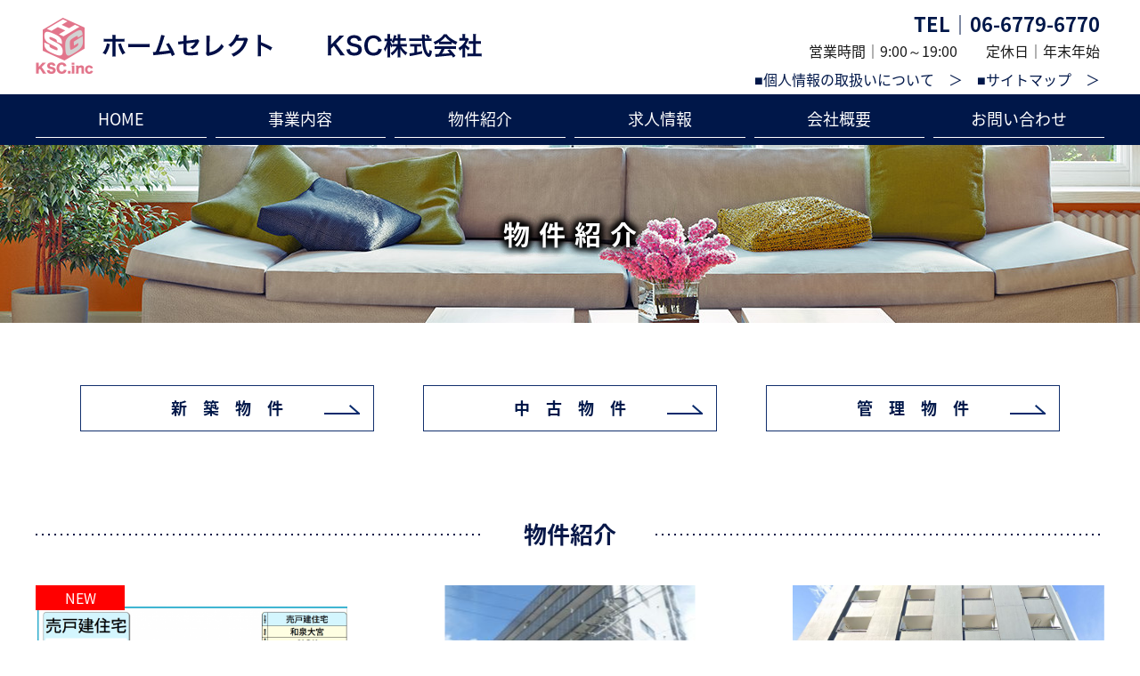

--- FILE ---
content_type: text/html; charset=UTF-8
request_url: https://k-sc.info/estate/
body_size: 27643
content:
<!DOCTYPE html>
<html lang="ja" prefix="og: http://ogp.me/ns#" class="no-js">
  <head>
    <meta charset="UTF-8">
    <meta http-equiv="x-ua-compatible" content="ie=edge">
    <meta name="viewport" content="width=device-width, initial-scale=1">

    <!-- faviconの指定 -->
    <link rel="apple-touch-icon" href="favicon.ico">

    <title>物件紹介 | 大阪市天王寺区・平野区・堺市北区のお部屋探しは【ホームセレクト　KSC株式会社】</title>

<!-- This site is optimized with the Yoast SEO plugin v7.9 - https://yoast.com/wordpress/plugins/seo/ -->
<meta name="description" content="大阪市天王寺区・平野区・堺市北区のお部屋探しは【ホームセレクト　KSC株式会社】物件紹介ページ。弊社で取り扱い中の新築物件・中古物件・管理物件を掲載しております。気になる物件がございましたらお電話またはお問い合わせフォームよりお気軽にお問い合わせください。お急ぎの方はお電話にてご連絡いただけますようお願いいたします。"/>
<link rel="canonical" href="https://k-sc.info/estate/" />
<link rel="next" href="https://k-sc.info/estate/page/2/" />
<meta property="og:locale" content="ja_JP" />
<meta property="og:type" content="object" />
<meta property="og:title" content="物件紹介 | 大阪市天王寺区・平野区・堺市北区のお部屋探しは【ホームセレクト　KSC株式会社】" />
<meta property="og:url" content="https://k-sc.info/estate/" />
<meta property="og:site_name" content="KSC株式会社" />
<meta name="twitter:card" content="summary_large_image" />
<meta name="twitter:description" content="大阪市天王寺区・平野区・堺市北区のお部屋探しは【ホームセレクト　KSC株式会社】物件紹介ページ。弊社で取り扱い中の新築物件・中古物件・管理物件を掲載しております。気になる物件がございましたらお電話またはお問い合わせフォームよりお気軽にお問い合わせください。お急ぎの方はお電話にてご連絡いただけますようお願いいたします。" />
<meta name="twitter:title" content="物件紹介 | 大阪市天王寺区・平野区・堺市北区のお部屋探しは【ホームセレクト　KSC株式会社】" />
<!-- / Yoast SEO plugin. -->

<link rel='dns-prefetch' href='//s.w.org' />
<link rel="alternate" type="application/rss+xml" title="KSC株式会社 &raquo; 物件紹介 フィード" href="https://k-sc.info/estate/feed/" />
<!-- This site uses the Google Analytics by MonsterInsights plugin v7.0.9 - Using Analytics tracking - https://www.monsterinsights.com/ -->
<script type="text/javascript" data-cfasync="false">
	var mi_track_user      = true;
	var mi_no_track_reason = '';
	
	var disableStr = 'ga-disable-UA-121836631-3';

	/* Function to detect opted out users */
	function __gaTrackerIsOptedOut() {
		return document.cookie.indexOf(disableStr + '=true') > -1;
	}

	/* Disable tracking if the opt-out cookie exists. */
	if ( __gaTrackerIsOptedOut() ) {
		window[disableStr] = true;
	}

	/* Opt-out function */
	function __gaTrackerOptout() {
	  document.cookie = disableStr + '=true; expires=Thu, 31 Dec 2099 23:59:59 UTC; path=/';
	  window[disableStr] = true;
	}
	
	if ( mi_track_user ) {
		(function(i,s,o,g,r,a,m){i['GoogleAnalyticsObject']=r;i[r]=i[r]||function(){
			(i[r].q=i[r].q||[]).push(arguments)},i[r].l=1*new Date();a=s.createElement(o),
			m=s.getElementsByTagName(o)[0];a.async=1;a.src=g;m.parentNode.insertBefore(a,m)
		})(window,document,'script','//www.google-analytics.com/analytics.js','__gaTracker');

		__gaTracker('create', 'UA-121836631-3', 'auto');
		__gaTracker('set', 'forceSSL', true);
		__gaTracker('require', 'displayfeatures');
		__gaTracker('require', 'linkid', 'linkid.js');
		__gaTracker('send','pageview');
	} else {
		console.log( "" );
		(function() {
			/* https://developers.google.com/analytics/devguides/collection/analyticsjs/ */
			var noopfn = function() {
				return null;
			};
			var noopnullfn = function() {
				return null;
			};
			var Tracker = function() {
				return null;
			};
			var p = Tracker.prototype;
			p.get = noopfn;
			p.set = noopfn;
			p.send = noopfn;
			var __gaTracker = function() {
				var len = arguments.length;
				if ( len === 0 ) {
					return;
				}
				var f = arguments[len-1];
				if ( typeof f !== 'object' || f === null || typeof f.hitCallback !== 'function' ) {
					console.log( 'Not running function __gaTracker(' + arguments[0] + " ....) because you are not being tracked. " + mi_no_track_reason );
					return;
				}
				try {
					f.hitCallback();
				} catch (ex) {

				}
			};
			__gaTracker.create = function() {
				return new Tracker();
			};
			__gaTracker.getByName = noopnullfn;
			__gaTracker.getAll = function() {
				return [];
			};
			__gaTracker.remove = noopfn;
			window['__gaTracker'] = __gaTracker;
					})();
		}
</script>
<!-- / Google Analytics by MonsterInsights -->
<link rel='stylesheet' id='contact-form-7-css'  href='https://k-sc.info/wp-content/plugins/contact-form-7/includes/css/styles.css?ver=5.0.3' type='text/css' media='all' />
<link rel='stylesheet' id='contact-form-7-confirm-css'  href='https://k-sc.info/wp-content/plugins/contact-form-7-add-confirm/includes/css/styles.css?ver=5.1' type='text/css' media='all' />
<script type='text/javascript'>
/* <![CDATA[ */
var monsterinsights_frontend = {"js_events_tracking":"true","is_debug_mode":"false","download_extensions":"doc,exe,js,pdf,ppt,tgz,zip,xls","inbound_paths":"","home_url":"https:\/\/k-sc.info","track_download_as":"event","internal_label":"int","hash_tracking":"false"};
/* ]]> */
</script>
<script type='text/javascript' src='https://k-sc.info/wp-content/plugins/google-analytics-for-wordpress/assets/js/frontend.min.js?ver=7.0.9'></script>
<script type='text/javascript' src='https://k-sc.info/wp-includes/js/jquery/jquery.js?ver=1.12.4'></script>
<script type='text/javascript' src='https://k-sc.info/wp-includes/js/jquery/jquery-migrate.min.js?ver=1.4.1'></script>
		<style type="text/css">.recentcomments a{display:inline !important;padding:0 !important;margin:0 !important;}</style>
		
    <link rel="stylesheet" href="https://k-sc.info/wp-content/themes/my-theme/css/normalize.css">
    <link rel="stylesheet" href="https://k-sc.info/wp-content/themes/my-theme/css/base.css">
    <!--<link rel="stylesheet" href="https://k-sc.info/wp-content/themes/my-theme/css/font-awesome/css/font-awesome.min.css">-->
    <link rel="stylesheet" href="https://k-sc.info/wp-content/themes/my-theme/css/font-awesome5/web-fonts-with-css/css/fontawesome-all.min.css">
    <link rel="stylesheet" href="https://k-sc.info/wp-content/themes/my-theme/style.css?1769747035">
    <link rel="stylesheet" href="https://k-sc.info/wp-content/themes/my-theme/responsive.css?1769747035">

    <!--<script src="https://k-sc.info/wp-content/themes/my-theme/js/jquery-1.12.0.min.js"></script>-->
    <!--<script src="https://k-sc.info/wp-content/themes/my-theme/js/modernizr-2.8.3.min.js"></script>-->

    <!--[if lt IE 9]>
    <script src="https://k-sc.info/wp-content/themes/my-theme/js/html5shiv.min.js"></script>
    <![endif]-->

    <!--[if (gte IE 6)&(lte IE 8)]>
    <script src="https://k-sc.info/wp-content/themes/my-theme/js/selectivizr-min.js"></script>
    <![endif]-->

    <!--[if lt IE 8]>
    <link rel="stylesheet" href="https://k-sc.info/wp-content/themes/my-theme/css/ie7.css">
    <![endif]-->

  </head>

  <body class="archive post-type-archive post-type-archive-estate">
    <div class="wrapper">
      <header>
        <div class="container">
          <div class="hdr1 clearfix">
            <div class="hdr_logo">
                            <h1 class="logo">
                <a href="https://k-sc.info"><img src="/img/logo.png" alt="大阪市天王寺区・平野区・北区のお部屋探しはホームセレクト　KSC株式会社"></a>
              </h1>
            </div>
            <div class="hdr_contact">
              <p class="telnum">TEL｜06-6779-6770</p>
              <p class="info">営業時間｜9:00～19:00<span>定休日｜年末年始</span></p>
              <p><a href="https://k-sc.info/contact#privacy_policy">■個人情報の取扱いについて　＞</a><a href="https://k-sc.info/sitemap/">■サイトマップ　＞</a></p>
            </div>
          </div>
        </div>
          <nav class="gnav">
            <p class="gnav_tt">メニュー</p>
            <ul class="container">
              <li><a href="https://k-sc.info">HOME</a></li>
              <li><a href="https://k-sc.info/business/">事業内容</a></li>
              <li><a href="https://k-sc.info/estate/?s_cat=2">物件紹介</a></li>
              <li><a href="https://k-sc.info/recruit/">求人情報</a></li>
              <li><a href="https://k-sc.info/company/">会社概要</a></li>
              <li><a href="https://k-sc.info/contact/">お問い合わせ</a></li>
              <li class="sp"><a href="https://k-sc.info/contact#privacy_policy">個人情報の取り扱いについて</a></li>
              <li class="sp"><a href="https://k-sc.info/sitemap/">サイトマップ</a></li>
            </ul>
          </nav >
      </header>
      <div class="main">
        

<div class="hdr_ttl estate">
  <h2 class="underttl center">物件紹介</h2>
</div>

<div class="pg-estate common">
  <div class="container">

    
    <div class="tab listbox">
              <div class="item "><a href="/estate/?s_cat=2">新築物件</a></div>
              <div class="item "><a href="/estate/?s_cat=3">中古物件</a></div>
              <div class="item "><a href="/estate/?s_cat=4">管理物件</a></div>
          </div>

    <div class="home">      
      <div class="section">        
        <h3><span>物件紹介</span></h3>      
      </div>
    </div>

       

      <div class="home">
        <div class="estate_feature">
          <div class="listbox">
                        
            <div class="item">
              
                  <p class="img new"><img src="https://k-sc.info/wp-content/uploads/2026/01/89e6572a7129f3a8ce5993457d1d44ec-1024x605.png" alt=""></p> 
        <p class="address">岸和田市加守町２－１４－１１</p>
<table>
  <tbody><tr>
      <th>最寄駅</th>
      <td>和泉大宮</td>
    </tr>
    <tr>
      <th>土地面積</th>
      <td>97.15㎡</td>
    </tr>
    <tr>
      <th>建物面積</th>
      <td>123.37㎡</td>
    </tr>
    <tr>
      <th>構造</th>
      <td>木造３階建</td>
    </tr>
    <tr>
      <th>用途地域</th>
      <td>第1種中高層住居専用地域</td>
    </tr>
    <tr>
      <th>建ぺい率</th>
      <td>60％</td>
    </tr>
    <tr>
      <th>法令上の制限</th>
      <td>指定なし</td>
    </tr>
    <tr>
      <th>取引形態</th>
      <td>専任</td>
    </tr>
    <tr>
      <th>現況</th>
      <td>空室</td>
    </tr>
    <tr>
      <th>学校区</th>
      <td>岸和田市大宮小学校区</td>
    </tr>
  </tbody></table>
<a href="https://k-sc.info/estate/24793/">物件の詳細はこちら　＞</a>            
            </div>
                        
            <div class="item">
              
                  <p class="img"><img src="https://k-sc.info/wp-content/uploads/2022/12/66c19942ab4ba346fdb64ccc04cde373-12.jpg" alt=""></p> 
        <p class="address">大阪市生野区巽南５丁目4-33</p>
<table>
  <tbody><tr>
      <th>最寄駅</th>
      <td>大阪メトロ千日前線 南巽　徒歩 7 分</td>
    </tr>
    <tr>
      <th>土地面積</th>
      <td></td>
    </tr>
    <tr>
      <th>建物面積</th>
      <td></td>
    </tr>
    <tr>
      <th>構造</th>
      <td>鉄骨造</td>
    </tr>
    <tr>
      <th>用途地域</th>
      <td>工業地域</td>
    </tr>
    <tr>
      <th>建ぺい率</th>
      <td>60％</td>
    </tr>
    <tr>
      <th>法令上の制限</th>
      <td>指定なし</td>
    </tr>
    <tr>
      <th>取引形態</th>
      <td></td>
    </tr>
    <tr>
      <th>現況</th>
      <td></td>
    </tr>
    <tr>
      <th>学校区</th>
      <td>巽南小学校</td>
    </tr>
  </tbody></table>
<a href="https://k-sc.info/estate/18697/">物件の詳細はこちら　＞</a>            
            </div>
                        
            <div class="item">
              
                  <p class="img"><img src="https://k-sc.info/wp-content/uploads/2022/12/66c19942ab4ba346fdb64ccc04cde373-11.jpg" alt=""></p> 
        <p class="address">大阪市淀川区十三東１丁目１２−２７</p>
<table>
  <tbody><tr>
      <th>最寄駅</th>
      <td>阪急京都線/十三駅 歩10分</td>
    </tr>
    <tr>
      <th>土地面積</th>
      <td></td>
    </tr>
    <tr>
      <th>建物面積</th>
      <td></td>
    </tr>
    <tr>
      <th>構造</th>
      <td>RC</td>
    </tr>
    <tr>
      <th>用途地域</th>
      <td>第２種中高層住居専用地域</td>
    </tr>
    <tr>
      <th>建ぺい率</th>
      <td>60％</td>
    </tr>
    <tr>
      <th>法令上の制限</th>
      <td>準防火地域</td>
    </tr>
    <tr>
      <th>取引形態</th>
      <td></td>
    </tr>
    <tr>
      <th>現況</th>
      <td></td>
    </tr>
    <tr>
      <th>学校区</th>
      <td>十三小学校</td>
    </tr>
  </tbody></table>
<a href="https://k-sc.info/estate/18692/">物件の詳細はこちら　＞</a>            
            </div>
                        
            <div class="item">
              
                  <p class="img"><img src="https://k-sc.info/wp-content/uploads/2022/12/66c19942ab4ba346fdb64ccc04cde373-10.jpg" alt=""></p> 
        <p class="address">大阪市淀川区塚本２丁目９−１２</p>
<table>
  <tbody><tr>
      <th>最寄駅</th>
      <td>阪急京都線/十三駅	徒歩3分</td>
    </tr>
    <tr>
      <th>土地面積</th>
      <td></td>
    </tr>
    <tr>
      <th>建物面積</th>
      <td></td>
    </tr>
    <tr>
      <th>構造</th>
      <td>鉄骨造</td>
    </tr>
    <tr>
      <th>用途地域</th>
      <td>第１種住居地域</td>
    </tr>
    <tr>
      <th>建ぺい率</th>
      <td>80％</td>
    </tr>
    <tr>
      <th>法令上の制限</th>
      <td>準防火地域</td>
    </tr>
    <tr>
      <th>取引形態</th>
      <td></td>
    </tr>
    <tr>
      <th>現況</th>
      <td></td>
    </tr>
    <tr>
      <th>学校区</th>
      <td>塚本小学校</td>
    </tr>
  </tbody></table>
<a href="https://k-sc.info/estate/18690/">物件の詳細はこちら　＞</a>            
            </div>
                        
            <div class="item">
              
                  <p class="img"><img src="https://k-sc.info/wp-content/uploads/2022/12/66c19942ab4ba346fdb64ccc04cde373-9.jpg" alt=""></p> 
        <p class="address">大阪府岸和田市小松里町274-3</p>
<table>
  <tbody><tr>
      <th>最寄駅</th>
      <td>ＪＲ阪和線 久米田駅 徒歩8分</td>
    </tr>
    <tr>
      <th>土地面積</th>
      <td></td>
    </tr>
    <tr>
      <th>建物面積</th>
      <td></td>
    </tr>
    <tr>
      <th>構造</th>
      <td>鉄骨造</td>
    </tr>
    <tr>
      <th>用途地域</th>
      <td>第二種中高層住居専用地域</td>
    </tr>
    <tr>
      <th>建ぺい率</th>
      <td>60％</td>
    </tr>
    <tr>
      <th>法令上の制限</th>
      <td>高度地区第2種</td>
    </tr>
    <tr>
      <th>取引形態</th>
      <td></td>
    </tr>
    <tr>
      <th>現況</th>
      <td></td>
    </tr>
    <tr>
      <th>学校区</th>
      <td>八木北小学校</td>
    </tr>
  </tbody></table>
<a href="https://k-sc.info/estate/18687/">物件の詳細はこちら　＞</a>            
            </div>
                        
            <div class="item">
              
                  <p class="img"><img src="https://k-sc.info/wp-content/uploads/2022/12/66c19942ab4ba346fdb64ccc04cde373-8.jpg" alt=""></p> 
        <p class="address">大阪府堺市西区平岡町２５４−２</p>
<table>
  <tbody><tr>
      <th>最寄駅</th>
      <td>ＪＲ阪和線/津久野駅 歩21分</td>
    </tr>
    <tr>
      <th>土地面積</th>
      <td></td>
    </tr>
    <tr>
      <th>建物面積</th>
      <td></td>
    </tr>
    <tr>
      <th>構造</th>
      <td>RC</td>
    </tr>
    <tr>
      <th>用途地域</th>
      <td>第一種中高層住居専用地域</td>
    </tr>
    <tr>
      <th>建ぺい率</th>
      <td>60％</td>
    </tr>
    <tr>
      <th>法令上の制限</th>
      <td>高度地区第二種　準防火地域</td>
    </tr>
    <tr>
      <th>取引形態</th>
      <td></td>
    </tr>
    <tr>
      <th>現況</th>
      <td></td>
    </tr>
    <tr>
      <th>学校区</th>
      <td>平岡小学校</td>
    </tr>
  </tbody></table>
<a href="https://k-sc.info/estate/18685/">物件の詳細はこちら　＞</a>            
            </div>
                        
            <div class="item">
              
                  <p class="img"><img src="https://k-sc.info/wp-content/uploads/2022/12/66c19942ab4ba346fdb64ccc04cde373-7.jpg" alt=""></p> 
        <p class="address">大阪府堺市堺区柏木町3丁3-18</p>
<table>
  <tbody><tr>
      <th>最寄駅</th>
      <td>阪堺電気軌道阪堺線 / 石津北駅 徒歩8分　南海線 / 石津川駅 徒歩8分</td>
    </tr>
    <tr>
      <th>土地面積</th>
      <td></td>
    </tr>
    <tr>
      <th>建物面積</th>
      <td></td>
    </tr>
    <tr>
      <th>構造</th>
      <td>鉄骨造</td>
    </tr>
    <tr>
      <th>用途地域</th>
      <td>準工業地域</td>
    </tr>
    <tr>
      <th>建ぺい率</th>
      <td>60％</td>
    </tr>
    <tr>
      <th>法令上の制限</th>
      <td>準防火地域</td>
    </tr>
    <tr>
      <th>取引形態</th>
      <td></td>
    </tr>
    <tr>
      <th>現況</th>
      <td></td>
    </tr>
    <tr>
      <th>学校区</th>
      <td>新湊小学校</td>
    </tr>
  </tbody></table>
<a href="https://k-sc.info/estate/18682/">物件の詳細はこちら　＞</a>            
            </div>
                        
            <div class="item">
              
                  <p class="img"><img src="https://k-sc.info/wp-content/uploads/2022/12/66c19942ab4ba346fdb64ccc04cde373-6.jpg" alt=""></p> 
        <p class="address">大阪府四條畷市南野２丁目２−６９</p>
<table>
  <tbody><tr>
      <th>最寄駅</th>
      <td>JR片町線(学研都市線) / 四条畷駅 徒歩13分</td>
    </tr>
    <tr>
      <th>土地面積</th>
      <td></td>
    </tr>
    <tr>
      <th>建物面積</th>
      <td></td>
    </tr>
    <tr>
      <th>構造</th>
      <td>軽量鉄骨</td>
    </tr>
    <tr>
      <th>用途地域</th>
      <td>第一種中高層住居専用地域</td>
    </tr>
    <tr>
      <th>建ぺい率</th>
      <td>60％</td>
    </tr>
    <tr>
      <th>法令上の制限</th>
      <td>指定なし</td>
    </tr>
    <tr>
      <th>取引形態</th>
      <td></td>
    </tr>
    <tr>
      <th>現況</th>
      <td></td>
    </tr>
    <tr>
      <th>学校区</th>
      <td>四條畷小学校</td>
    </tr>
  </tbody></table>
<a href="https://k-sc.info/estate/18667/">物件の詳細はこちら　＞</a>            
            </div>
                        
            <div class="item">
              
                  <p class="img"><img src="https://k-sc.info/wp-content/uploads/2022/12/66c19942ab4ba346fdb64ccc04cde373-5.jpg" alt=""></p> 
        <p class="address">大阪府四條畷市南野２丁目２−６６</p>
<table>
  <tbody><tr>
      <th>最寄駅</th>
      <td>ＪＲ片町線/四条畷駅 歩14分</td>
    </tr>
    <tr>
      <th>土地面積</th>
      <td></td>
    </tr>
    <tr>
      <th>建物面積</th>
      <td></td>
    </tr>
    <tr>
      <th>構造</th>
      <td>軽量鉄骨</td>
    </tr>
    <tr>
      <th>用途地域</th>
      <td>第一種中高層住居専用地域</td>
    </tr>
    <tr>
      <th>建ぺい率</th>
      <td>60％</td>
    </tr>
    <tr>
      <th>法令上の制限</th>
      <td>指定なし</td>
    </tr>
    <tr>
      <th>取引形態</th>
      <td></td>
    </tr>
    <tr>
      <th>現況</th>
      <td></td>
    </tr>
    <tr>
      <th>学校区</th>
      <td>四條畷小学校</td>
    </tr>
  </tbody></table>
<a href="https://k-sc.info/estate/18665/">物件の詳細はこちら　＞</a>            
            </div>
                    </div>
      </div>
    </div>
    
	<nav class="navigation pagination" role="navigation">
		
		<div class="nav-links"><span aria-current='page' class='page-numbers current'>1</span>
<a class='page-numbers' href='https://k-sc.info/estate/page/2/'>2</a>
<span class="page-numbers dots">&hellip;</span>
<a class='page-numbers' href='https://k-sc.info/estate/page/6/'>6</a>
<a class="next page-numbers" href="https://k-sc.info/estate/page/2/">次のページ</a></div>
	</nav></div>
</div>
<!-- .page-content -->




<div class="shopinfo section">
  <div class="container">
    <h3><span>不動産に関する弊社サポートはこちら</span></h3>
    <div class="listbox">
      <div class="item">      
        <h4>ホームセレクト<br>KSC株式会社　本社</h4>
        <p class="image"><img src="/img/shop_1.jpg" alt="外観"></p>  
        <p>〒543-0044<br>
          大阪市天王寺区国分町18-10<br>
          ケミカテックビル3F</p>
        <p class="tel center"><img src="/img/shop1_tel.png" alt="06-6779-6770"></p>
        <a href="https://k-sc.info/contact/">メールでのお問い合わせはこちら　＞</a>
      </div>
      <div class="item">      
        <h4>ホームセレクト<br>喜連瓜破駅前店</h4>
        <p class="image"><img src="/img/shop_2.jpg" alt="外観"></p>  
        <p>〒547-0027<br>
          大阪市平野区喜連2-5-47<br>
          村瀬ビル1F</p>
        <p class="tel center"><img src="/img/shop2_tel.png" alt="06-6701-0707"></p>
        <a href="https://k-sc.info/contact/">メールでのお問い合わせはこちら　＞</a>
      </div>
      <div class="item">      
        <h4>ホームセレクト<br>三国ヶ丘駅前店</h4>
        <p class="image"><img src="/img/shop_3.jpg" alt="外観"></p>  
        <p>〒591-8037<br>
          大阪府堺市北区百舌鳥赤畑町１-１<br>
          ブリリアントグリーン三国ヶ丘１Ｆ</p>
        <p class="tel center"><img src="/img/shop3_tel.png" alt="072-240-1901"></p>
        <a href="https://k-sc.info/contact/">メールでのお問い合わせはこちら　＞</a>
      </div>
      <div class="item n4">      
        <h4>ホームセレクト　寺田町<br>インフォメーションセンター</h4>
        <p class="image"><img src="/img/shop_4.jpg" alt="外観"></p>  
        <p>〒543-0045<br>
          大阪市天王寺区寺田町2-4-12<br>
          塩川ビル1F</p>
        <p class="tel center"><img src="/img/shop4_tel.png" alt="06-6779-6709"></p>
        <a href="https://k-sc.info/contact/">メールでのお問い合わせはこちら　＞</a>
      </div>
    </div>
  </div>  
</div>

</div><!-- .main -->

<footer>
  <div class="container">
    <div class="item clearfix">
      <div class="box_l">
        <p class="logo"><a href="https://k-sc.info"><img src="/img/f_logo.png" alt="KSC.inc"></a></p>
        <p class="com">ホームセレクト　　KSC株式会社</p>
        <p>大阪府大阪市天王寺区国分町１８－１０　ケミカテックビル3階</p>
      </div>
      <div class="box_r">
        <ul>
          <li><a href="https://k-sc.info">HOME</a></li>
          <li><a href="https://k-sc.info/business/">事業内容</a></li>
          <li><a href="https://k-sc.info/estate/">物件紹介</a></li>
          <li><a href="https://k-sc.info/recruit/">求人情報</a></li>
          <li><a href="https://k-sc.info/company/">会社概要</a></li>
          <li><a href="https://k-sc.info/contact/">お問い合わせ</a></li>
        </ul>
        <p class="telnum">TEL｜06-6779-6770</p>
        <p>営業時間｜9:00～19:00　　定休日｜年末年始</p>
        <p class="links"><a href="https://k-sc.info/contact#privacy_policy">■個人情報の取扱いについて　＞</a><a href="https://k-sc.info/sitemap/">■サイトマップ　＞</a></p>
      </div>
    </div>
  </div>        

  <div class="copy">Copyright &copy; <a href="https://k-sc.info">KSC株式会社／ホームセレクト</a> All Rights Reserved.</div>
</footer>

<div class="footer_fix">
  <ul>
    <li class="btn1"><a href="https://k-sc.info/contact/"><i class="fas fa-envelope"></i> お問い合わせ</a></li>
    <li class="btn1"><a href="tel:06-6779-6770"><i class="fas fa-phone-volume"></i> 電話をかける</a></li>
    <li class="btn2"><a href="javascript: void(0);" class="gnav_open">
        <i class="fa fa-bars" aria-hidden="true"></i>
        <span>MENU</span>
      </a></li>
  </ul>
</div>
</div><!-- .wrapper -->

<script type='text/javascript'>
/* <![CDATA[ */
var wpcf7 = {"apiSettings":{"root":"https:\/\/k-sc.info\/wp-json\/contact-form-7\/v1","namespace":"contact-form-7\/v1"},"recaptcha":{"messages":{"empty":"\u3042\u306a\u305f\u304c\u30ed\u30dc\u30c3\u30c8\u3067\u306f\u306a\u3044\u3053\u3068\u3092\u8a3c\u660e\u3057\u3066\u304f\u3060\u3055\u3044\u3002"}}};
/* ]]> */
</script>
<script type='text/javascript' src='https://k-sc.info/wp-content/plugins/contact-form-7/includes/js/scripts.js?ver=5.0.3'></script>
<script type='text/javascript' src='https://k-sc.info/wp-includes/js/jquery/jquery.form.min.js?ver=4.2.1'></script>
<script type='text/javascript' src='https://k-sc.info/wp-content/plugins/contact-form-7-add-confirm/includes/js/scripts.js?ver=5.1'></script>
<script src="https://k-sc.info/wp-content/themes/my-theme/js/main.js"></script>
</body>
</html>


--- FILE ---
content_type: text/css
request_url: https://k-sc.info/wp-content/themes/my-theme/style.css?1769747035
body_size: 26675
content:
@charset "UTF-8";
/*
Theme Name: MY-THEME
*/

/* ==========================================================================
   サイト毎の独自のスタイル
   ========================================================================== */

/* 基本フォント: ゴシック */
@import url(//fonts.googleapis.com/earlyaccess/notosansjapanese.css);
body{  
  font-size: 16px;
  line-height: 30px;
  color: #181818;
  font-family:  'Hiragino Kaku Gothic Pro', 'ヒラギノ角ゴシック Pro', 'Noto Sans Japanese', '游ゴシック体','Yu Gothic', 'YuGothic', "メイリオ", Meiryo, Osaka, "ＭＳ Ｐゴシック", "MS PGothic", sans-serif;
}

/* 基本フォント: 明朝 */
/**/
body{
  /* 游明朝体 */
  /*font-family: "游明朝体", "Yu Mincho", YuMincho, "HG明朝E", "ＭＳ Ｐ明朝", "ＭＳ 明朝", serif;*/
  /* ヒラギノ明朝 */
  /*font-family: 'Hiragino Mincho Pro', 'ヒラギノ明朝 Pro', 'Yu Mincho', '游明朝', 'MS Mincho', 'MS明朝', serif;*/
}

.gothic{
  font-family: '游ゴシック体','Yu Gothic', 'YuGothic', "メイリオ", Meiryo, Osaka, "ＭＳ Ｐゴシック", "MS PGothic", sans-serif;
}
.mincho{
  font-family: "游明朝体", "Yu Mincho", YuMincho, "HG明朝E", "ＭＳ Ｐ明朝", "ＭＳ 明朝", serif;
}

a{
  color: inherit;
  text-decoration: none;
  color: #001749;
  transition: 0.2s;
}
a:hover{
  text-decoration: none;
  opacity: 0.7;
}

img{
  max-width: 100%;
}
a img:hover{
  opacity: 0.8;
}

/* 動画埋め込みのレスポンシブ対応 */
.responsive_video { 
  position: relative; 
}

.responsive_video:before{
  content: "";
  display: block;
  padding-top:56.25%;
}
.responsive_video video, 
.responsive_video iframe, 
.responsive_video object, 
.responsive_video embed { 
  position: absolute; top: 0; left: 0; width: 100%; height: 100%;
}



/* **********************************
 *  コンテナ
 * ********************************* */
.wrapper{
}
.section{
  width: 100%;
  margin-bottom: 30px;
  padding: 40px 0; 
}
.container{
  max-width: 1220px;
  width: 100%;
  padding: 0 10px; 
  margin: 0 auto;
}

/* 共通のfloat ボックスとして定義しておく */
.box_l{
  float: left;
}
.box_r{
  float: right;
}

/* ▼サンプル▼ 利用箇所毎に幅指定だけで済むように */
/*
.post_list .post_box .box_l {
    width: 70%;
}
.post_list .post_box .box_r {
    width: 25%;
}
*/

/* ▼サンプル▼ リストなどでアイキャッチがない場合のclass */
/*
.post_list .post_box .box_w{
  width: 100%;
}
*/

/*
 * 共通クラスとして定義しておく
 * リスト組みのテンプレート
 * 
 */

.listbox{
  display: flex;
  flex-wrap: wrap;
  justify-content: space-between;
  align-items: center;
}
.listbox .item{
  display: block;
  width: 100%;
}
.listbox .item .img{
  position: relative;
  display: block;
  overflow: hidden;
}
.listbox .item .img:before{
  content: "";
  display: block;
  padding-top: 100%;
}
.listbox .item .img.img2x1:before{
  padding-top: 50%;
}
.listbox .item .img.img1x2:before{
  padding-top: 200%;
}
.listbox .item .img.img2x3:before{
  padding-top: 150%;
}
.listbox .item .img.img3x2:before{
  padding-top: 66.666666%;
}
.listbox .item .img.img3x4:before{
  padding-top: 133.333333%;
}
.listbox .item .img.img4x3:before{
  padding-top: 75%;
}
.listbox .item .img.img16x9:before{
  padding-top: 56.25%;
}
.listbox .item .img img{
  position: absolute;
  top: 50%;
  left: 50%;
  -webkit-transform: translate(-50%, -50%);
  transform: translate(-50%, -50%);
}
.listbox .item .title{

}
.listbox .item .date{

}
.listbox .item .txt{

}


/* ▼サンプル▼ 利用箇所ごとにマージンなど設定 */
/*
.post_content .col1,
.post_content .col2,
.post_content .col3{
  margin-bottom: 20px;
}
*/


/* **********************************
 *  ヘッダー
 * ********************************* */
header{
  padding: 10px 0 0;
}
header .hdr1{
  margin-bottom: 2px;
}
header .hdr1 .hdr_logo{
  float: left;
  margin-top: 10px;
}
header .hdr1 .hdr_contact{
  float: right;
  text-align: right;
  margin-top: 2px;
  margin-right: 5px;
}
header  .hdr1 .hdr_contact .telnum{
  font-size: 22px;
  font-weight: bold;
  color: #001749;
}
header  .hdr1 .hdr_contact .info{
  margin-bottom: 2px;
}
header  .hdr1 .hdr_contact .info span{
  padding-left: 2em;
}
header  .hdr1 .hdr_contact p a{
  padding-left: 1em;
}

/* **********************************
 *  グローバルナビ
 * ********************************* */
.gnav{
  background: #001749;
  padding: 0 5px;
}
.gnav > ul{
  /*font-size: 0;*/
  display: flex;
  flex-wrap: wrap;
  align-items: center;
  text-align: center;
  font-size: 18px;
  padding: 0 5px;
}
.gnav > ul > li{
  width: 16.666%;
  position: relative;
  padding: 8px 5px;
}
.gnav li a{
  font-size: 18px;
  color: #fff;
  text-decoration: none;
  display: block;
  padding: 5px 0;
  border-bottom: 1px solid #fff;
}
.gnav li a:hover{
  background: #fff;
  color: #001749;
  opacity: 1;
}

.gnav .children{
  display: none;
  background: #aaa;
  position: absolute;
  top: 100%;
  left: 0;
  right: 0;
}
.gnav li:hover > .children{
  display: block;
}
.gnav_tt{
  display: none;
}
.gnav li.sp{
  display: none;
}


/* **********************************
 *  フッター
 * ********************************* */
footer{
  background: #eeeeee;
  padding: 10px 0 0;
}
footer:before{
  content: "";
  display: block;
  width: 100%;
  border-top: 1px solid #000;
  margin-bottom: 20px;
}
footer .item{
  margin-bottom: 30px;
}
footer .box_l .com{
  font-size: 18px;
  color: #162041;
  font-weight: bold;
  margin: 10px 0 3px;
}
footer .box_r{
  text-align: right;
}
footer .box_r ul{
  display: flex;
  margin: 20px 0 26px;
}
footer .box_r li a{
  padding-left: 26px;
  margin-left: 21px;
  border-left: 1px solid #000;
  display: block;
  line-height: 16px;
}
footer .box_r ul > li:first-child a{
  border-left: 0;
}
footer .box_r .telnum {
  font-size: 22px;
  font-weight: bold;
}
footer .box_r .info {
  margin-bottom: 8px;
}
footer .box_r p a {
  padding-left: 1em;
}

footer .copy{
  font-size: 14px;
  line-height: 28px;
  background: #001749;
  color: #fff;
  margin: 0;
  text-align: center;
}
footer .copy a{
  color: #fff;
}


.footer_fix{
  display: none;
  position: fixed;
  bottom: 0;
  left: 0;
  right: 0;
  background: #aec4e5;
  z-index: 9999;
}
.footer_fix ul{
  /*display: table;*/
  width: 100%;
  font-size: 14px;

  display: flex;
  flex-wrap: wrap;
  justify-content: space-between;
  align-items: center;
  padding: 3px;
}
.footer_fix ul li{
  /*display: table-cell;*/
  text-align: center;
  /*vertical-align: middle;*/
}
.footer_fix ul li.btn1{
  width: 36%;
}
.footer_fix ul li.btn2{
  width: 24%;
}
.footer_fix ul li a{
  font-size: 16px;
  display: block;
  padding: 10px;
  background: #4072b3;
  color: #FFF;
}


/* 検索フォーム */
.search-form{
  padding: 20px 0;
}
.search-form .search-submit{
  padding: 0 10px;
}

/* 記事リスト */
.post_list{
  padding: 20px 0;
}
.post_list .item{
  background: #aec4e5;
  padding: 10px;
  margin-bottom: 20px;
}
.post_list .item:last-child{
  margin-bottom: 0;
}
.post_list .item .box_l{
  width: 20%;
}
.post_list .item .box_r{
  width: 78%;
}

/* ページ送り */
.pagination{
  text-align: center;
  margin: 100px 0 0;
}
.pagination .page-numbers{
  display: inline-block;
  font-size: 18px;
  border: 1px solid #000;
  padding: 5px 15px;
  margin-bottom: 5px;
  color: #1e1e1e;
  margin-left: 5px;
}
.pagination .page-numbers.current,
.pagination .page-numbers:hover{
  background: #EEE;
}

/* ページTOPに戻る */
.pagetop{
  display: none;
  position: fixed;
  right: 10px;
  bottom: 60px;
}
.pagetop a{
  display: block;
  font-size: 0;
  width: 42px;
  height: 42px;
  text-align: center;
}
.pagetop a i{
  font-size: 40px;
}


/* **********************************
 *  メイン
 * ********************************* */
.main{
  padding: 0;
}



/* **********************************
 *  トップページ
 * ********************************* */
.home .mainimg.section{
  padding: 0;
  margin-bottom: 0;
}
.home .mainimg.section img{
  width: 100%;
}

.home .estate{
  margin-bottom: 30px;
}
.home .estate .listbox{
  flex-wrap: nowrap;
}
.home .estate .listbox .item{
  max-width: 31.7%;
  height: 180px;
  border: 1px solid #001749;
}
.home .estate .listbox .item.n1{
  background: url(/img/top/img1.jpg) no-repeat;
  background-size: cover;
}
.home .estate .listbox .item.n2{
  background: url(/img/top/img2.jpg) no-repeat;
  background-size: cover;
}
.home .estate .listbox .item.n3{
  background: url(/img/top/img3.jpg) no-repeat;
  background-size: cover;
}
.home .estate .listbox .item a{
  display: table;
  width: 100%;  
  height: 100%;
}
.home .estate .listbox .item a > p{
  display: table-cell;
  text-align: center;
  vertical-align: bottom;
}
.home .estate .listbox .item a > p > span{
  font-size: 18px;
  padding: 6px 0;
  display: block;  
  background: rgba(255,255,255,0.8);
  font-weight: bold;
}
.home .estate .listbox .item a:hover{
  opacity: 1;
}
.home .estate .listbox .item a:hover > p > span{
  background: #fff;
}

.home .section h3{
  text-align: center;
  margin-bottom: 40px;
}
.home .section h3 span{
  font-size: 26px;
  position: relative;
  display: inline-block;
  width: 100%;
  color: #081849;
}
.home .section h3 span:before, 
.home .section h3 span:after{
  content: '';
  position: absolute;
  top: 50%;
  display: inline-block;
  width: 42%;
  height: 2px;
  background-image: url(/img/top/dot.png);
}
.home .section h3 span:before {left:0;}
.home .section h3 span:after {right: 0;}

.home .strength{
  padding-top: 0;
}
.home .strength .listbox .item {
  display: block;
  width: 31.7%;
  height: 330px;
  border: 2px solid #000;
  padding: 3px;
}
.home .strength .listbox .item > div{
  border: 1px solid #000;  
  width: 100%;
  height: 100%;
  padding: 15px 10px;
}
.home .strength .listbox .item h4{
  font-size: 18px;
  text-align: center;
  padding-bottom: 10px;
  border-bottom: 1px solid;
  margin-bottom: 10px;
}
.home .strength .listbox .item p{
  letter-spacing: -0.5px;
  text-align: justify;
}

.home .intro_manage{
  background: url(/img/top/bg1.jpg);
  margin-bottom: 40px;
}
.home .intro_manage.section h3 span:before, 
.home .intro_manage.section h3 span:after{
  width: 34%;
}
.center{
  text-align: center;
}
.home .intro_manage .listbox{
  margin-top: 30px;
}
.home .intro_manage .listbox .item {
  display: block;
  width: 25%;
  text-align: center;
}
.home .intro_manage .listbox .item .image{
  margin-bottom: -3px;
}
.home .intro_manage .listbox .item h4{
  font-size: 18px;
}

.home .estate_feature{
  margin-bottom: 110px;
}
.sub_ttl{
  font-size: 18px;
  padding: 6px 25px 6px 35px;
  box-shadow: 0px 1px 3px;
  position: relative;
  margin-bottom: 30px;
}
.sub_ttl:before{
  content: "";
  width: 3px;
  height: 34px;
  background: #001749;
  display: inline-block;
  vertical-align: middle;
  position: absolute;
  left: 10px;
  top: 4px;
}
.sub_ttl a{
  font-size: 16px;
  font-weight: normal;
  float: right;
}
.sub_ttl a:before{
  content: "｜";
  padding-right: 1em;
}
.home .estate_feature .container > div{
  margin-bottom: 30px;
}
.home .estate_feature .listbox{
  justify-content: flex-start;
  align-items: flex-start;
}
.home .estate_feature .listbox .item{
  width: 29.2%;
  margin-left: 6.2%;
}
.home .estate_feature .listbox > .item:nth-child(3n+1){
  margin-left: 0;
}
.home .estate_feature .listbox .item .img{
  height: 250px;
  margin-bottom: 10px;
  position: relative;
}
.home .estate_feature .listbox .item .img.new:before{
  content: 'NEW';
  width: 100px;
  padding: 0;
  line-height: 28px;
  text-align: center;
  display: block;
  background: red;
  color: #fff;
  position: absolute;
  left: 0;
  top: 0;
  z-index: 5;
}
.home .estate_feature .listbox .item .address{
  background: #001749;
  color: #fff;
  text-align: center;
  padding: 3px;
  line-height: 24px;
  overflow: hidden;
  white-space: nowrap;
  text-overflow: ellipsis;
  margin-bottom: 5px;
}
.home .estate_feature .listbox .item table{
  width: 100%;
  text-align: left;
}
.home .estate_feature .listbox .item tr{
  border-bottom: 1px dotted;
}
.home .estate_feature .listbox .item th,
.home .estate_feature .listbox .item td{  
  height: 30px;
  line-height: 30px;
}
.home .estate_feature .listbox .item th{
  width: 115px;
  font-weight: normal;
}
.home .estate_feature .listbox .item th:after{
  content: "｜";
  float: right;
}
.home .estate_feature .listbox .item a{
  max-width: 230px;
  font-weight: bold;
  border: 1px solid #000;
  padding: 2px 0;
  display: block;
  text-align: center;
  margin: 20px auto;
}
.home .estate_feature .listbox .item a:hover{
  background: #001749;
  color: #fff;
  opacity: 1;
}

/* 不動産に関する弊社サポートはこちら */
.shopinfo.section{
  background: url(/img/shop_bg.jpg) no-repeat;
  padding: 50px 0 40px;
  margin-bottom: 100px;
  background-size: cover;
}
.shopinfo .listbox .item {
  width: 24%;
  background: #fff;
  padding: 4px 8px 15px;
  text-align: center;
}
.shopinfo.section h3{
  font-weight: normal;
  margin-bottom: 40px;
  text-align: center;
}
.shopinfo.section h3 span{
  font-size: 28px;
  text-shadow: 0 0 5px #fff,
    0 0 5px #fff, 
    0 0 5px #fff, 
    0 0 5px #fff, 
    0 0 5px #fff, 
    0 0 5px #fff, 
    0 0 5px #fff, 
    0 0 5px #fff, 
    0 0 5px #fff;
  width: auto;
  padding: 0 15px;
  position: relative;
  display: inline-block;
  color: #001749;
}
.shopinfo.section h3 span:before,
.shopinfo.section h3 span:after{
  display: none;
  background: 0;
}
.shopinfo.section h3 span:after{
  content: "";
  border-bottom: 2px solid #000;
  display: block;
  width: 100%;
  box-shadow: 0 0 5px #fff, 0 0 5px #fff, 0 0 5px #fff, 0 0 5px #fff, 0 0 5px #fff, 0 0 5px #fff, 0 0 5px #fff, 0 0 5px #fff, 0 0 5px #fff;
  top: 48px;
  box-sizing: border-box;
  position: absolute;  
  left: 50%;
  transform: translateX(-50%);
}
.shopinfo .listbox .item h4{
  font-size: 20px;
  display: inline-block;
  text-align: left;
  margin-bottom: 5px;
  line-height: 23px;
  min-height: 46px;
}
.shopinfo .listbox .item.n4 h4{
  /*font-size: 17px;*/
  letter-spacing: -0.5px;
}
.shopinfo .listbox .item .image{
  margin-bottom: 4px;
  text-align: center;
  display: block;
}
.shopinfo .listbox .item p{
  text-align: left;
  line-height: 22px;
}
.shopinfo .listbox .item .tel{
  text-align: center;
  margin: 3px 0 10px;
  display: block;
}
.shopinfo .listbox .item a{
  display: block;
  width: 100%;
  border: 1px solid;
  font-size: 15px;
  padding: 7px 0;
}


/* **********************************
 *  下層共通
 * ********************************* */
.hdr_ttl{
  height: 200px;
  width: 100%;
  background: url(/img/business/main.jpg) no-repeat;
  background-size: cover;
  background-position: center;
  display: table;
}
.hdr_ttl .underttl{
  font-size: 30px;
  display: table-cell;
  vertical-align: middle;
  color: #fff;
  letter-spacing: 10px;
  text-shadow: 0 0 10px #000,
    0 0 10px #000,
    0 0 10px #000,
    0 0 10px #000,
    0 0 10px #000,
    0 0 10px #000;
  text-indent: 10px;
}
.common{
  padding: 50px 0 230px;
}

/* **********************************
 *  事業内容
 * ********************************* */
.pg-business .listbox .item {
  width: 48%;
  min-height: 462px;
  border: 1px solid #000;
  padding: 10px 10px 20px;
  margin-bottom: 30px;
}
.pg-business .listbox .item .img {
  height: 300px;
  width: 100%;
  text-align: center;
}
.pg-business .listbox .item h3{
  font-size: 24px;
  margin: 20px 0;
  text-align: center;
}
.pg-business .listbox .item .busi{
  margin: 0 10px;
  line-height: 25px;
  text-align: center;
}
.pg-business .listbox .item .busi span{
  text-align: left;
  display: inline-block;
}


/* **********************************
 *  物件紹介
 * ********************************* */
.hdr_ttl.estate{
  background: url(/img/estate/main.jpg) no-repeat;
  background-size: cover;
  background-position: center;
}
.pg-estate.common{
  min-height: 500px;
}
.pg-estate .tab.listbox{
  margin: 20px 50px 100px;
}
.pg-estate .tab.listbox .item{
  width: 30%;
  border: 1px solid #122f6d;
  font-size: 18px;
  text-align: center;
  font-weight: bold;
  padding: 10px 0;
  position: relative;
}
.pg-estate .tab.listbox .item:after{
  content: url(/img/estate/arrow_b.png);
  position: absolute;
  top: 50%;
  right: 15px;
  transform: translateY(-50%);
}
.pg-estate .tab.listbox .item a{
  display: block;
  width: 100%;
  letter-spacing: 1em;
  text-indent: 1em;
}
.pg-estate .tab.listbox .item.active{
  background: #122f6d;
}
.pg-estate .tab.listbox .item.active:after{
  content: url(/img/estate/arrow_w.png);
}
.pg-estate .tab.listbox .item.active a{
  color: #fff;
}
.pg-estate .home .section{
  padding: 0;
}
.pg-estate .home .listbox .item{
  margin-bottom: 35px;
}
.pg-estate .home .estate_feature {
  margin-bottom: 0;
}
/* 詳細 */
.pg-estate_d .estate_feature{
  padding-top: 25px;
}
.pg-estate_d .address{
  font-size: 20px;
  color: #fff;
  background: #001749;
  padding: 4px 20px;
  margin-bottom: 25px;
}
.pg-estate_d .gallery{
  margin-bottom: 68px;
}
.pg-estate_d .sp-slides-container{
  margin-bottom: 10px;
}
.pg-estate_d .sp-bottom-thumbnails .sp-thumbnail-container:first-child,
.pg-estate_d .sp-top-thumbnails .sp-thumbnail-container:first-child,
.pg-estate_d .sp-bottom-thumbnails .sp-thumbnail-container,
.pg-estate_d .sp-top-thumbnails .sp-thumbnail-container{
  margin: 5px;
}
.pg-estate_d .sp-bottom-thumbnails .sp-thumbnail-arrows,
.pg-estate_d .sp-top-thumbnails .sp-thumbnail-arrows {
  top: 4px;
  margin-top: 0;
}
.pg-estate_d .sp-thumbnail-arrow {
  width: 40px;
  height: 90px;
  background: #fff;
}
.pg-estate_d .sp-next-thumbnail-arrow:after,
.pg-estate_d .sp-next-thumbnail-arrow:before,
.pg-estate_d .sp-previous-thumbnail-arrow:after,
.pg-estate_d .sp-previous-thumbnail-arrow:before {
  width: 28px;
  height: 28px;
}
.pg-estate_d .sp-previous-thumbnail-arrow:before {
  left: 0;
  top: 0;
  transform: none;
  background: inherit;
}
.pg-estate_d .sp-previous-thumbnail-arrow:after {
  left: 50%;
  top: 50%;
  background: url(/img/estate/arrow_l.jpg) no-repeat;
  transform: translate(-50%, -50%);
}
.pg-estate_d .sp-next-thumbnail-arrow:before {
  right: 0;
  top: 0;
  transform: none;
  background: inherit;
}
.pg-estate_d .sp-next-thumbnail-arrow:after {
  right: 50%;
  top: 50%;
  background: url(/img/estate/arrow_r.jpg) no-repeat;
  transform: translate(50%, -50%);
}

.pg-estate_d .listbox{
  margin-bottom: 100px;
}
.pg-estate_d .listbox .item{
  font-size: 20px;
  width: 49%;
  display: flex;
  align-self: flex-end;
  border-bottom: 1px dashed #000;
  margin-bottom: 20px;
}
.pg-estate_d .listbox .item dt{
  width: 28%;
  padding: 0 8px;
}
.pg-estate_d .listbox .item dt:after{
  content: "｜";
  float: right;
}
.pg-estate_d .listbox .item dd{
  padding: 0 10px;
  width: 72%;
}
.pg-estate_d .pgna{
  position: relative;  
  text-align: center;
}
.pg-estate_d .pgna li{
  max-width: 265px;
  width: 100%;
  display: inline-block;
}
.pg-estate_d .pgna li a{
  display: block;
  padding: 10px 0;
  text-align: center;
  font-weight: bold;
  border: 1px solid #000;
}
.pg-estate_d .pgna li.prev a:before{
  content: "〈";
  float: left;
}
.pg-estate_d .pgna li.next a:before{
  content: "〉";
  float: right;
}
.pg-estate_d .pgna li.prev,
.pg-estate_d .pgna li.next{
  position: absolute;
  top: 0;
}
.pg-estate_d .pgna li.prev{
  left: 0;
}
.pg-estate_d .pgna li.next{
  right: 0;
}

/* **********************************
 *  求人情報
 * ********************************* */
.hdr_ttl.recruit{
  background: url(/img/recruit/main.jpg) no-repeat;
  background-size: cover;
  background-position: center;
}
.pg-recruit .sub_ttl{
  margin-bottom: 50px;
}
.pg-recruit table{
  width: 100%;
}
.pg-recruit .recruitment th,
.pg-recruit .recruitment td{
  height: 55px;
  padding: 10px 0 10px 30px;
  text-align: left;
  border: 1px solid #898989;
}
.pg-recruit .recruitment{
  margin-bottom: 70px;
}
.pg-recruit .recruitment th{
  width: 290px;
  padding: 5px 20px 5px 110px;
  background: #cdd3da;
}
.pg-recruit .recruitment td{
  letter-spacing: -0.5px;
}
.pg-recruit .contact_us th{
  background: #cdd3da;  
  height: 56px;
}
.pg-recruit .contact_us td{
  padding: 10px 0;
  text-align: center;
  line-height: 52px;
}
.pg-recruit .contact_us th,
.pg-recruit .contact_us td{
  border: 1px solid #898989;
}

/* **********************************
 *  会社概要
 * ********************************* */
.hdr_ttl.company{
  background: url(/img/company/main.jpg) no-repeat;
  background-size: cover;
  background-position: center;
}
.pg-company .pg-business .listbox .item h3 {
  font-size: 20px;
  margin: 14px 0;
}
.section h3.minttl{  
  text-align: center;
  margin-bottom: 50px;
}
.section h3.minttl span{
  font-size: 24px;
  min-width: 300px;
  padding: 15px 30px;
  border-bottom: 6px solid #001749;
  display: inline-block;
  letter-spacing: 6px;
}
.pg-company .section .recruitment{
  width: 100%;
  font-size: 18px;
  margin-bottom: 50px;
}
.pg-company .section .recruitment th,
.pg-company .section .recruitment td{
  height: 65px;
  padding: 8px 0;
}
.pg-company .section .recruitment th{
  width: 300px;
  border-bottom: 3px solid #001749;
}
.pg-company .section .recruitment th span{
  display: inline-block;
  width: 7.5em;
  -moz-text-align-last: justify;
  text-align-last: justify;
}
.pg-company .section .recruitment td{
  border-bottom: 3px solid #bfbfbf;
  padding: 8px 10px 8px 50px;
  line-height: 45px;
}
.pg-company .section .recruitment td dl{
  display: block;
}
.pg-company .section .recruitment td dt{
  display: inline-block;
  width: 150px;
}
.pg-company .section .recruitment td dd{
  display: inline;
}
.pg-company .section .recruitment td img{
  height: 18px;
}
.pg-company > .section{
  padding-top: 70px;
}
.pg-company .section h3.minttl{
  margin-bottom: 30px;
}

.pg-company .pg-business .listbox .item .busi{
  margin: 0 40px;
}

/* **********************************
 *  お問い合わせ
 * ********************************* */
.hdr_ttl.contact{
  background: url(/img/contact/main.jpg) no-repeat;
  background-size: cover;
  background-position: center;
}
.hdr_ttl.contact .underttl{
  letter-spacing: 0;
}

.pg-contact .pg-company > .section {
  padding-top: 10px;
}
.pg-contact .section  .recruitment{
  margin-bottom: 80px;
}
.pg-contact .section h3.minttl span {
  letter-spacing: 0;
}
.pg-contact .pg-company .section .recruitment th span {
  -moz-text-align-last: auto;
  text-align-last: auto;
  width: auto;
  letter-spacing: 2px;  
}
.pg-contact .pg-company .section .recruitment th strong{  
  font-size: 14px;
  font-weight: normal;
  color: red;
  position: absolute;
}
.pg-contact span.wpcf7-list-item {
  min-width: 80px;
  padding-right: 50px;
}
.pg-contact input[type="text"],
.pg-contact input[type="tel"],
.pg-contact input[type="email"],
.pg-contact select{
  max-width: 450px;
  height: 38px;
  padding: 5px;
  border: 1px solid #313131;
  width: 100%;  
  background: #fff;
}
.pg-contact input[type="checkbox"]{
  margin-right: 10px;
}
.pg-contact .wpcf7-list-item-label{
  vertical-align: middle;
}
.pg-contact input[type="email"]{
  max-width: 600px;
}
.pg-contact td .t_name{
  width: 140px;
  display: inline-block;
}
.pg-contact input[name="postnum"]{
  width: 188px;
}
.pg-contact select{
  width: 188px;
  -webkit-appearance: none;
  -moz-appearance: none;
  appearance: none;
  border-radius: 0;
  line-height: 27px;
  background: url(/img/contact/select_arrow.png) no-repeat no-repeat 96% center;
}
.pg-contact input[name="address1"],
.pg-contact input[name="address2"]{
  max-width: 650px;
}
.pg-contact textarea{
  max-width: 600px;
  padding: 5px;
  border: 1px solid #313131;
  width: 100%;  
  height: 237px;
  line-height: 26px;
}
.pg-contact input[type="submit"]{
  font-size: 20px;
  max-width: 498px;
  display: block;
  width: 100%;
  padding: 14px;
  background: url(/img/contact/arrow.jpg) no-repeat #001c58 95% center;
  color: #fff;
  margin: 0 auto;
}
.pg-contact input.wpcf7-back{
  font-size: 20px;
  max-width: 498px;
  display: block;
  width: 100%;
  padding: 14px;
  background: url(/img/contact/arrow_back.jpg) no-repeat #d4d4d4 5% center;
  color: #181818;
  margin: 0 auto 20px;
}
.pg-contact .privacy .container{
  max-width: 1080px;
}
.pg-contact .privacy .ttl{
  text-align: center;
  font-size: 18px;
  margin-bottom: 20px;
}
.pg-contact .privacy .ttl span{
  color: #e4570a;
  border-bottom: 1px solid;
}
.mb30{
  margin-bottom: 30px;
}
.pg-contact .privacy dl{
  margin-bottom: 30px;
}
.pg-contact .privacy dt{
  font-weight: bold;
}
.pg-contact .auto_addr{
  width: 136px;
  height: 27px;
  line-height: 27px;
  font-size: 14px;
  margin-left: 10px;
  background: #005982;
  color: #fff;
  border-color: #313131;
  transition: 0.2s;
}
.pg-contact .auto_addr:hover{
  opacity: 0.7;
}
.pg-contact .auto_addr:after{
  content: "＞";
  padding-left: 1em;
}

/* **********************************
 *  サイトマップ
 * ********************************* */
.hdr_ttl.sitemap{
  background: url(/img/sitemap/main.jpg) no-repeat;
  background-size: cover;
  background-position: center;
}
.hdr_ttl.sitemap .underttl{
  letter-spacing: 0;
}

.pg-sitemap.common {
  padding: 50px 0 200px;
}
.pg-sitemap .section h3.minttl span{
  letter-spacing: 0;
}
.pg-sitemap .listbox .item{
  max-width: 330px;
  border: 1px solid #000;
  margin-bottom: 30px;
}
.pg-sitemap .listbox .item a{
  padding: 10px 20px;
  display: block;
  border-bottom: 5px solid #001c58;
}
.pg-sitemap .listbox .item a:before{
  content: url(/img/sitemap/icon.png);
  padding-right: 30px;
  vertical-align: middle;
}
.pg-sitemap .listbox .item.children{
  border-bottom: 0;
  margin-bottom: 13px;
}
.pg-sitemap .listbox .item.children ul{
  background: #eeeeee;
}
.pg-sitemap .listbox .item.children li a{
  padding: 0 70px;
  line-height: 32px;
  border-bottom: 1px solid #000;
}
.pg-sitemap .listbox .item.children li a:before{
  content: url(/img/sitemap/s_icon.png);
}
.pg-sitemap .clearfix{
  width: 95%;
  margin: 0 auto;
}
.pg-sitemap .listbox.n1{  
  width: 65.5%;
  float: left;
}
.pg-sitemap .listbox.n2{
  width: 27%;
  float: right;
}
.pg-sitemap .sp_only{
  display: none;
}

/* **********************************
 *  404.php
 * ********************************* */
.pg-error404 .section h3.minttl span{
  letter-spacing: 0;
}
.pg-error404 a.gohome{
  font-size: 20px;
  max-width: 498px;
  display: block;
  width: 100%;
  padding: 14px;
  background: url(/img/contact/arrow.jpg) no-repeat #001c58 95% center;
  color: #fff;
  margin: 80px auto 0;
  text-align: center;
}

--- FILE ---
content_type: text/css
request_url: https://k-sc.info/wp-content/themes/my-theme/responsive.css?1769747035
body_size: 16288
content:
@charset "UTF-8";


@media (max-width:1220px){
  .container{
    width: 100%;
  }
  
  /* **********************************
   *  トップページ
   * ********************************* */
  .shopinfo .listbox .item p {
    font-size: 14px;
  }
  .shopinfo .listbox .item a {
    font-size: 12px;
  }
  
  /* **********************************
   *  フッター
   * ********************************* */
  footer .box_l,
  footer .box_r{
    text-align: center;
    float: none;
  }
  footer .box_r ul{
    justify-content: center;
  } 
  
  /* **********************************
   *  会社概要
   * ********************************* */ 
  .pg-business .listbox .item .img {
    height: 250px;
  }
  .pg-company .pg-business .listbox .item .busi{
    margin: 0 20px;
  }
  
  /* **********************************
   *  サイトマップ
   * ********************************* */ 
  .pg-sitemap .pc_only .listbox.n1 {
    width: 63%;
  }
  .pg-sitemap .pc_only .listbox .item {
    max-width: 252px;
  }
  .pg-sitemap .pc_only .listbox .item.children li a {
    padding: 0 0 0 50px;
  }
}

@media (max-width:1080px){



  .container {
    max-width: 760px;
  }

  /* **********************************
   *  ヘッダー
   * ********************************* */
  header .hdr1 .hdr_logo a{
    display: block;
    width: 320px;
  }
  header .hdr1 .hdr_contact {
    font-size: 14px;
  }
  header .hdr1 .hdr_contact .info {
    margin-bottom: 0;
  }

  /* ナビゲーション */
  .gnav li a {
    font-size: 16px;
  }



  /* **********************************
   *  トップページ
   * ********************************* */ 
  .home .section h3 span:before,
  .home .section h3 span:after {
    width: 38%;
  }
  .home .estate .listbox .item a > p > span {
    font-size: 16px;
  }
  .home .strength .listbox .item {
    height: 360px;
  }
  .home .strength .listbox .item h4 {
    font-size: 16px;
    line-height: 20px;
  }
  .home .intro_manage.section h3 span:before,
  .home .intro_manage.section h3 span:after {
    width: 24%;
  }
  .home .estate_feature .listbox .item .img {
    height: 200px;
  }
  .home .estate_feature .listbox .item {
    width: 48%;
    margin-left: 4%;
    margin-bottom: 20px;
  }
  .home .estate_feature .listbox > .item:nth-child(3n+1) {
    margin-left: 4%;
  }
  .home .estate_feature .listbox > .item:nth-child(2n+1) {
    margin-left: 0;
  }
  .shopinfo .listbox .item {
    width: 48%;
    margin-bottom: 20px;
  }
  
  /* **********************************
   *  事業内容
   * ********************************* */   
  .pg-business .listbox .item .img {
    height: 180px;
  }
  .pg-business .listbox .item h3 {
    font-size: 20px;
  }
  
  /* **********************************
   *  物件紹介
   * ********************************* */    
  .pg-estate .tab.listbox {
    margin: 20px 0 100px;
  }
  .pg-estate .tab.listbox .item {
    width: 32%;
    font-size: 16px;
  }
  .pg-estate .tab.listbox .item a {
    letter-spacing: 3px;
    text-indent: 3px;
  }
  .pg-estate .tab.listbox .item.active:after {
    content: "";
    display: block;
    width: 30px;
    background: url(/img/estate/arrow_w.png) no-repeat center;
    height: 20px;
    background-size: contain;
  }
  .pg-estate .tab.listbox .item:after {content: "";
    display: block;
    width: 30px;
    background: url(/img/estate/arrow_b.png) no-repeat center;
    height: 20px;
    background-size: contain;
  }
  
  /* 詳細 */
  .pg-estate_d .listbox .item {
    font-size: 16px;
  }
  .pg-estate_d .listbox .item dt {
    width: 43%;
  }
  .pg-estate_d .listbox .item dd {
    width: 57%;
  }
  .pg-estate_d .pgna li {
    max-width: 205px;
  }
  
  /* **********************************
   *  求人情報
   * ********************************* */ 
  .pg-recruit .recruitment th {
    width: 200px;
    padding: 5px 20px 5px 60px;
  }
  
  /* **********************************
   *  会社概要
   * ********************************* */ 
  .pg-company .section .recruitment th {
    width: 200px;
  }
  .pg-company .section .recruitment td {
    padding: 10px 10px 10px 30px;
    line-height: 36px;
  }
  .pg-company .section .recruitment td dt{
    display: block;
  }
  .pg-company .section .recruitment td dl {
    margin: 0 0 10px;
  }
  
  /* **********************************
   *  お問い合わせ
   * ********************************* */   
  .pg-contact .privacy .container{
    max-width: 760px;
  }
  
  /* **********************************
   *  サイトマップ
   * ********************************* */   
  .pg-sitemap .pc_only{
    display: none;
  }
  .pg-sitemap .sp_only{
    display: block;
  }
  .pg-sitemap .listbox {
    width: 100%;
    display: block;
  }
  .pg-sitemap .sp_only .listbox .item {
    margin: 0 0 30px 78px;    
    max-width: 330px;
    float: left;
  }
  .pg-sitemap .sp_only .listbox .item.ml0{
    margin-left: 0;
  }
  .pg-sitemap .sp_only .listbox .item.children {
    margin-bottom: 0;
  }  
}

@media (max-width:767px){

  /* **********************************
   *  ヘッダー
   * ********************************* */
  header .hdr1 .hdr_logo,
  header .hdr1 .hdr_contact{
    float: none;
    width: 100%;
    text-align: center;
    margin: 5px 0;
  }

  header .hdr1 .hdr_logo{
    margin-bottom: 20px;
  }
  header .hdr1 .hdr_logo a {
    width: auto;
  }
  header .hdr1 .hdr_contact p{
    display: inline-block;
  }
  header .hdr1 .hdr_contact .info{
    margin-left: 10px;
  }

  body{
    padding-bottom: 60px;
  }


  .gnav{
    position: fixed;
    top: 0;
    bottom: 0;
    left: 0;
    right: 0;
    background: #001749;
    padding: 0;
    z-index: 999;
    overflow-y: scroll;

    transition: all 0.2s;
    transform: translateX(100%);
    padding: 0;
  }
  .gnav.active{
    transform: translateX(0%);
  }
  .gnav > ul{
    max-width: 500px;
    margin: 30px auto 0;
  }
  .gnav > ul > li{
    width: 100%;
    margin-bottom: 10px;
    background: #fff;
    padding: 0;
    border-radius: 3px;
  }
  .gnav > ul > li a{
    font-size: 18px;
    padding: 12px 0;
    border-bottom: 0;
    color: #001749;
    position: relative;
  }
  .gnav > ul > li a:after {
    content: "▶";
    font-size: 12px;
    position: absolute;
    right: 20px;
  }
  .gnav_tt{
    display: block;
    background: #fff;
    color: #001749;
    font-size: 18px;
    text-align: center;
  }
  .gnav li.sp{
    display: block;
  }

  /* **********************************
   *  フッター
   * ********************************* */
  footer .box_r ul{
    display: none;
  }
  .footer_fix{
    display: block;
    background: #081848;
  }
  .footer_fix ul {
  padding: 5px;
  }
  .footer_fix ul li a {
    background: #eeeeee;
    color: #081848;
  }
  .footer_fix ul li.btn1 {
    width: 37%;
  }

  /* **********************************
   *  トップページ
   * ********************************* */   
  .home .section h3 span {
    font-size: 24px;
  }
  .home .estate .listbox {
    flex-wrap: wrap;
    justify-content: space-around;
  }
  .home .estate .listbox .item {
    max-width: 49%;
    margin-bottom: 10px;
  }
  .home .strength .listbox{
    justify-content: space-around;    
  }
  .home .strength .listbox .item {
    width: 49%;
    height: 340px;
    margin-bottom: 10px;
  }

  .home .intro_manage .listbox .item h4 {
    font-size: 16px;
  }  
  .home .estate_feature {
    margin-bottom: 0;
  }

  /* **********************************
   *  事業内容
   * ********************************* */   
  .pg-business .listbox .item {
    width: 49%;
    min-height: 380px;
  }
  .pg-business .listbox .item .img {
    height: 150px;
  }
  
  /* **********************************
  *  物件紹介
  * ********************************* */ 
  /* 詳細 */
  .pg-estate_d .pgna li {
    max-width: 160px;
  }
  .pg-estate_d .listbox .item {
    width: 100%;
  }
  .pg-estate_d .listbox .item dt {
    width: 26%;
  }
  .pg-estate_d .listbox .item dd {
    width: 74%;
  }
  
  
  /* **********************************
  *  お問い合わせ
  * ********************************* */ 
  .pg-contact .auto_addr{
    margin: 20px 0 20px auto;
    display: block;
  }
  
  /* **********************************
   *  会社概要
   * ********************************* */  
  .pg-company .pg-business .listbox .item .busi{
    margin: 0;
  }
  
  /* **********************************
   *  サイトマップ
   * ********************************* */ 
  .pg-sitemap .sp_only .listbox .item {
    max-width: 48%;
    margin: 0 0 30px 4%;
  }
  
}

@media (max-width:540px){
  body{
    font-size: 14px;
    line-height: 24px;
  }
  
  .section {
    margin-bottom: 20px;
    padding: 20px 0;
  }
  
  /* **********************************
   *  ヘッダー
   * ********************************* */
  header .hdr1 .hdr_logo {
    margin-bottom: 10px;
  }
  header .hdr1 .hdr_contact p {
    display: none;
  }
  .gnav > ul {
    margin: 20px auto 0;
  }
  .gnav > ul > li {
    max-width: 300px;
    margin: 0 auto 10px;
  }
  .gnav > ul > li a {
    font-size: 16px;
    padding: 12px 0;
  }  
  .gnav > ul > li a:after {
    right: 10px;
  }
  .gnav_tt {
    font-size: 16px;
  }
  
  /* **********************************
   *  フッター
   * ********************************* */
  footer .box_r .links {
    display: none;
  }
  footer .copy {
    font-size: 10px;
  }
  
  .footer_fix ul li a {
    font-size: 12px;
    padding: 5px 0 0;
    line-height: 23px;
  }
  .footer_fix ul li a i{
    font-size: 22px;
    display: block;
  }
  
  /* **********************************
   *  トップページ
   * ********************************* */  
  .home .estate .listbox .item {
    max-width: 100%;
  }
  .home .section h3 span {
    font-size: 18px;
  }
  .home .section h3 span:before,
  .home .section h3 span:after {
    width: 31%;
  }
  .home .section h3 {
    margin-bottom: 20px;
  }
  .home .strength .listbox .item {
    width: 100%;
    height: auto;
  }
  .home .strength .listbox .item .image{
    text-align: center;
  }
  .home .intro_manage.section h3 span:before,
  .home .intro_manage.section h3 span:after {
    width: 14%;
  }
  .home .intro_manage .listbox .item {
    width: 50%;
    margin-bottom: 10px;
  }
  .home .intro_manage .listbox .item h4 {
    font-size: 12px;
  }
  .home .intro_manage .listbox {
    margin-top: 20px;
  }
  .sub_ttl {
    font-size: 16px;
    padding: 8px 25px 8px 35px;
    margin-bottom: 20px;
  }
  .sub_ttl a{
    display: none;
  }
  .home .estate_feature .listbox .item {
    width: 100%;
    margin-left: 0;
  }
  .shopinfo.section {
    margin-bottom: 30px;
  }
  .shopinfo.section h3 span {
    font-size: 16px;
    padding: 0;
  }
  .shopinfo.section h3 span:after{
    top: 40px;
  }
  .shopinfo.section h3 {
    margin-bottom: 40px;
  }
  .shopinfo .listbox .item {
    max-width: 300px;
    width: 100%;    
    margin: 0 auto 10px;
  }
  
  /* **********************************
   *  下層共通
   * ********************************* */ 
  .hdr_ttl {
    height: 100px;
  }
  .hdr_ttl .underttl {
    font-size: 20px;
  }
  .common {
    padding: 30px 0 50px;
  }
  
  /* **********************************
   *  事業内容
   * ********************************* */  
  .pg-business .listbox .item {
    width: 100%;
    margin-bottom: 20px;
    min-height: auto;
  }
  .pg-business .listbox .item .busi {
    margin: 0;
  }
  .pg-business .listbox .item h3 {
    font-size: 18px;
  }
  .pg-business .listbox .item p{
    text-align: justify;
  }
  
  /* **********************************
   *  物件紹介
   * ********************************* */   
  .pg-estate .tab.listbox {
    margin: 10px 0 30px;
    justify-content: center;
  }
  .pg-estate .tab.listbox .item {
    max-width: 320px;
    width: 100%;
    margin-bottom: 10px;
    padding: 14px 0;
  }
  .home .estate_feature .listbox > .item:nth-child(3n+1) {
    margin-left: 0;
  }
  
  .pagination {
    margin: 20px 0 0;
  }
  .pagination .page-numbers {
    font-size: 14px;
    padding: 5px 12px;
    margin-left: 5px;
  }
  /* 詳細 */
  .pg-estate_d .gallery {
    margin-bottom: 30px;
  }
  .pg-estate_d .listbox .item{
    display: block;
    font-size: 14px;
  }
  .pg-estate_d .listbox .item dt {
    width: 130px;
    display: inline-block;
  }
  .pg-estate_d .listbox .item dd {
    width: auto;
    line-height: 24px;
    display: inline-block;
  }
  .pg-estate_d .listbox {
    margin-bottom: 30px;
  }
  .pg-estate_d .pgna li.prev,
  .pg-estate_d .pgna li.next {
    position: relative;
    top: 0;
  }
  
  .pg-estate_d .address {
    font-size: 14px;
  }
  .pg-estate_d .pgna li {
    max-width: 280px;
    margin-bottom: 10px;
  }
  .pg-estate_d .pgna li a{
    padding: 13px 0;
  }
  
  .pg-recruit .recruitment{
    border-bottom: 1px solid #898989;
      margin-bottom: 30px;
  }
  .pg-recruit .recruitment,
  .pg-recruit .recruitment tbody,
  .pg-recruit .recruitment tr,
  .pg-recruit .recruitment th,
  .pg-recruit .recruitment td{
    display: block;
    width: 100%;
  }
  .pg-recruit .recruitment th,
  .pg-recruit .recruitment td{
    padding: 8px 15px;
    height: auto;
    border-bottom: 0;
  }
  .pg-recruit .contact_us th {
    height: 45px;
  }
  
  /* **********************************
   *  求人情報
   * ********************************* */ 
  .pg-recruit .recruitment{
    border-bottom: 1px solid #898989;
    margin-bottom: 30px;
  }
  .pg-recruit .recruitment,
  .pg-recruit .recruitment tbody,
  .pg-recruit .recruitment tr,
  .pg-recruit .recruitment th,
  .pg-recruit .recruitment td{
    display: block;
    width: 100%;
  }
  .pg-recruit .recruitment th,
  .pg-recruit .recruitment td{
    padding: 8px 15px;
    height: auto;
    border-bottom: 0;
  }
  .pg-recruit .contact_us th {
    background: #cdd3da;
    height: 45px;
  }
  .pg-recruit .contact_us td {
    padding: 10px 0;
    line-height: 30px;
  }
  
  /* **********************************
   *  会社概要
   * ********************************* */   
  .section h3.minttl {
    margin-bottom: 20px;
  }
  .section h3.minttl span {
    min-width: 180px;
    font-size: 18px;
    padding: 10px 30px;
  }
  .pg-company .section .recruitment{
    font-size: 14px;
    margin-bottom: 30px;
  }
  .pg-company .section .recruitment,
  .pg-company .section .recruitment tbody,
  .pg-company .section .recruitment tr,
  .pg-company .section .recruitment td{
    display: block;
    width: 100%;
    height: auto;
  }
  .pg-company .section .recruitment th{
    display: block;
    width: 100%;
    margin: 0 auto;
    height: auto;
  }
  .pg-company .section .recruitment th span {
    width: auto;
  }
  .pg-company .section .recruitment td{
    padding: 15px 5px;
    line-height: 24px;
  }
  .pg-company .section iframe{
    height: 300px;
  }
  .pg-contact input[name="postnum"] {
    width: 155px;
  }
  .pg-company .section .recruitment td img{
    height: 14px;
  }
  
  /* **********************************
   *  お問い合わせ
   * ********************************* */ 
  .pg-contact span.wpcf7-list-item {
    min-width: 100px;
    padding-right: 0;
  }
  .pg-contact td input,
  .pg-contact td textarea{
    font-size: 16px;
  }
  .pg-contact input[type="submit"],
  .pg-contact input.wpcf7-back{
    font-size: 16px;
  }
  .pg-contact .privacy .ttl {
    font-size: 16px;
  }
  .mb30 {
    margin-bottom: 15px;
  }
  .pg-contact .auto_addr {
    margin: 0 5px;
    display: inline-block;
    width: auto;
    font-size: 12px;
    padding: 0 8px;
    height: auto;
  }
  .pg-contact td .t_name {
    display: block;
  }
  
  /* **********************************
   *  サイトマップ
   * ********************************* */ 
  .pg-sitemap.common {
    padding: 20px 0 50px;
  }
  .pg-sitemap .sp_only .listbox .item {
    max-width: 320px;
    margin: 0 auto 20px;
    display: block;
    float: none;
  }
  .pg-sitemap .sp_only .listbox .item.ml0 {
    margin-left: auto;
  }
  .pg-sitemap .listbox .item.children li a {
    padding: 0 50px;
  }
  .pg-sitemap .sp_only .listbox .item.children {
    margin-bottom: 20px;
  }
  
  /* **********************************
   *  404
   * ********************************* */ 
  .pg-error404 a.gohome {
    font-size: 16px;
    margin: 50px auto 0;
  }
}

--- FILE ---
content_type: text/plain
request_url: https://www.google-analytics.com/j/collect?v=1&_v=j102&a=1777021182&t=pageview&_s=1&dl=https%3A%2F%2Fk-sc.info%2Festate%2F&ul=en-us%40posix&dt=%E7%89%A9%E4%BB%B6%E7%B4%B9%E4%BB%8B%20%7C%20%E5%A4%A7%E9%98%AA%E5%B8%82%E5%A4%A9%E7%8E%8B%E5%AF%BA%E5%8C%BA%E3%83%BB%E5%B9%B3%E9%87%8E%E5%8C%BA%E3%83%BB%E5%A0%BA%E5%B8%82%E5%8C%97%E5%8C%BA%E3%81%AE%E3%81%8A%E9%83%A8%E5%B1%8B%E6%8E%A2%E3%81%97%E3%81%AF%E3%80%90%E3%83%9B%E3%83%BC%E3%83%A0%E3%82%BB%E3%83%AC%E3%82%AF%E3%83%88%E3%80%80KSC%E6%A0%AA%E5%BC%8F%E4%BC%9A%E7%A4%BE%E3%80%91&sr=1280x720&vp=1280x720&_u=aGBAgUAjCAAAACAAI~&jid=802142967&gjid=1987788164&cid=1326946563.1769747038&tid=UA-121836631-3&_gid=1499020956.1769747038&_slc=1&z=1670053472
body_size: -448
content:
2,cG-NPC4940YGL